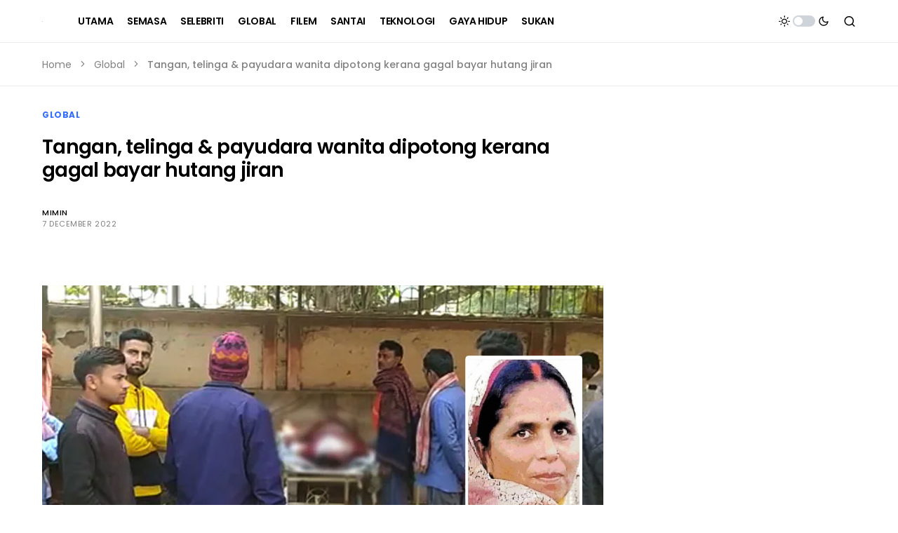

--- FILE ---
content_type: text/html; charset=utf-8
request_url: https://www.google.com/recaptcha/api2/aframe
body_size: 264
content:
<!DOCTYPE HTML><html><head><meta http-equiv="content-type" content="text/html; charset=UTF-8"></head><body><script nonce="PLK7l0acyV1hYeAKMiD4GA">/** Anti-fraud and anti-abuse applications only. See google.com/recaptcha */ try{var clients={'sodar':'https://pagead2.googlesyndication.com/pagead/sodar?'};window.addEventListener("message",function(a){try{if(a.source===window.parent){var b=JSON.parse(a.data);var c=clients[b['id']];if(c){var d=document.createElement('img');d.src=c+b['params']+'&rc='+(localStorage.getItem("rc::a")?sessionStorage.getItem("rc::b"):"");window.document.body.appendChild(d);sessionStorage.setItem("rc::e",parseInt(sessionStorage.getItem("rc::e")||0)+1);localStorage.setItem("rc::h",'1769432943368');}}}catch(b){}});window.parent.postMessage("_grecaptcha_ready", "*");}catch(b){}</script></body></html>

--- FILE ---
content_type: application/javascript; charset=utf-8
request_url: https://fundingchoicesmessages.google.com/f/AGSKWxXurGy4nMMcmW9vuJq6Kfttzfp0e6PHIlW5eiI4jY_xmxlhk3HPeKGmR0Jd14l_vw2gqSxoq20Vvl_ApasDWkogq6nkNLzAIB7-TCWfkwPdW4ZwcnuJGwXjWYrWBM9I9t4lNLwiZDgk2UgibUIQg8DezGPPmIqJ7h88bUXsYDeluUwg1GhiRHOMQ1RM/_/banimpress.=234x60;/_iframe728x90./mkadsrv._lazy_ads/
body_size: -1290
content:
window['ad136310-6b87-482d-9abb-c3fef990ecf5'] = true;